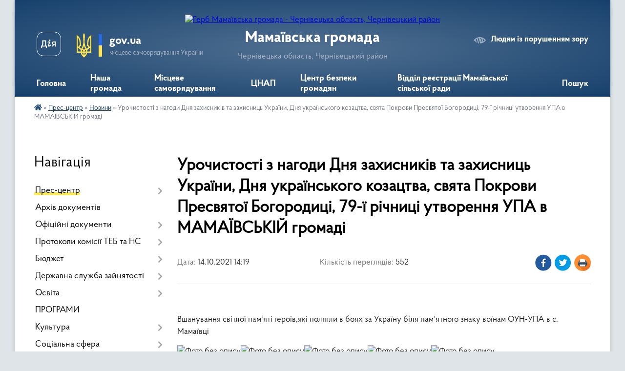

--- FILE ---
content_type: text/html; charset=UTF-8
request_url: https://mamaivska-gromada.gov.ua/news/1634548945/
body_size: 18247
content:
<!DOCTYPE html>
<html lang="uk">
<head>
	<!--[if IE]><meta http-equiv="X-UA-Compatible" content="IE=edge"><![endif]-->
	<meta charset="utf-8">
	<meta name="viewport" content="width=device-width, initial-scale=1">
	<!--[if IE]><script>
		document.createElement('header');
		document.createElement('nav');
		document.createElement('main');
		document.createElement('section');
		document.createElement('article');
		document.createElement('aside');
		document.createElement('footer');
		document.createElement('figure');
		document.createElement('figcaption');
	</script><![endif]-->
	<title>Урочистості з нагоди Дня захисників та захисниць України, Дня українського козацтва, свята Покрови Пресвятої Богородиці, 79-ї річниці утворення УПА в МАМАЇВСЬКІЙ громаді | Мамаївська громада Чернівецька область, Чернівецький район</title>
	<meta name="description" content=" . . Вшанування світлої пам&amp;lsquo;яті героїв,які полягли в боях за Україну біля пам&amp;lsquo;ятного знаку воїнам ОУН-УПА в с. Мамаївці. . ">
	<meta name="keywords" content="Урочистості, з, нагоди, Дня, захисників, та, захисниць, України,, Дня, українського, козацтва,, свята, Покрови, Пресвятої, Богородиці,, 79-ї, річниці, утворення, УПА, в, МАМАЇВСЬКІЙ, громаді, |, Мамаївська, громада, Чернівецька, область,, Чернівецький, район">

	
		<meta property="og:image" content="https://rada.info/upload/users_files/04417518/612505519fb4d38435003350bbc5f719.jpg">
	<meta property="og:image:width" content="1600">
	<meta property="og:image:height" content="1066">
			<meta property="og:title" content="Урочистості з нагоди Дня захисників та захисниць України, Дня українського козацтва, свята Покрови Пресвятої Богородиці, 79-ї річниці утворення УПА в МАМАЇВСЬКІЙ громаді">
			<meta property="og:description" content="&amp;nbsp;">
			<meta property="og:type" content="article">
	<meta property="og:url" content="https://mamaivska-gromada.gov.ua/news/1634548945/">
		
		<link rel="apple-touch-icon" sizes="57x57" href="https://gromada.org.ua/apple-icon-57x57.png">
	<link rel="apple-touch-icon" sizes="60x60" href="https://gromada.org.ua/apple-icon-60x60.png">
	<link rel="apple-touch-icon" sizes="72x72" href="https://gromada.org.ua/apple-icon-72x72.png">
	<link rel="apple-touch-icon" sizes="76x76" href="https://gromada.org.ua/apple-icon-76x76.png">
	<link rel="apple-touch-icon" sizes="114x114" href="https://gromada.org.ua/apple-icon-114x114.png">
	<link rel="apple-touch-icon" sizes="120x120" href="https://gromada.org.ua/apple-icon-120x120.png">
	<link rel="apple-touch-icon" sizes="144x144" href="https://gromada.org.ua/apple-icon-144x144.png">
	<link rel="apple-touch-icon" sizes="152x152" href="https://gromada.org.ua/apple-icon-152x152.png">
	<link rel="apple-touch-icon" sizes="180x180" href="https://gromada.org.ua/apple-icon-180x180.png">
	<link rel="icon" type="image/png" sizes="192x192"  href="https://gromada.org.ua/android-icon-192x192.png">
	<link rel="icon" type="image/png" sizes="32x32" href="https://gromada.org.ua/favicon-32x32.png">
	<link rel="icon" type="image/png" sizes="96x96" href="https://gromada.org.ua/favicon-96x96.png">
	<link rel="icon" type="image/png" sizes="16x16" href="https://gromada.org.ua/favicon-16x16.png">
	<link rel="manifest" href="https://gromada.org.ua/manifest.json">
	<meta name="msapplication-TileColor" content="#ffffff">
	<meta name="msapplication-TileImage" content="https://gromada.org.ua/ms-icon-144x144.png">
	<meta name="theme-color" content="#ffffff">
	
	
		<meta name="robots" content="">
	
    <link rel="preload" href="https://cdnjs.cloudflare.com/ajax/libs/font-awesome/5.9.0/css/all.min.css" as="style">
	<link rel="stylesheet" href="https://cdnjs.cloudflare.com/ajax/libs/font-awesome/5.9.0/css/all.min.css" integrity="sha512-q3eWabyZPc1XTCmF+8/LuE1ozpg5xxn7iO89yfSOd5/oKvyqLngoNGsx8jq92Y8eXJ/IRxQbEC+FGSYxtk2oiw==" crossorigin="anonymous" referrerpolicy="no-referrer" />

    <link rel="preload" href="//gromada.org.ua/themes/km2/css/styles_vip.css?v=3.34" as="style">
	<link rel="stylesheet" href="//gromada.org.ua/themes/km2/css/styles_vip.css?v=3.34">
	<link rel="stylesheet" href="//gromada.org.ua/themes/km2/css/17297/theme_vip.css?v=1769266760">
	
		<!--[if lt IE 9]>
	<script src="https://oss.maxcdn.com/html5shiv/3.7.2/html5shiv.min.js"></script>
	<script src="https://oss.maxcdn.com/respond/1.4.2/respond.min.js"></script>
	<![endif]-->
	<!--[if gte IE 9]>
	<style type="text/css">
		.gradient { filter: none; }
	</style>
	<![endif]-->

</head>
<body class="">

	<a href="#top_menu" class="skip-link link" aria-label="Перейти до головного меню (Alt+1)" accesskey="1">Перейти до головного меню (Alt+1)</a>
	<a href="#left_menu" class="skip-link link" aria-label="Перейти до бічного меню (Alt+2)" accesskey="2">Перейти до бічного меню (Alt+2)</a>
    <a href="#main_content" class="skip-link link" aria-label="Перейти до головного вмісту (Alt+3)" accesskey="3">Перейти до текстового вмісту (Alt+3)</a>




	
	<div class="wrap">
		
		<header>
			<div class="header_wrap">
				<div class="logo">
					<a href="https://mamaivska-gromada.gov.ua/" id="logo" class="form_2">
						<img src="https://rada.info/upload/users_files/04417518/gerb/5264991694686904487_121-без-фону.png" alt="Герб Мамаївська громада - Чернівецька область, Чернівецький район">
					</a>
				</div>
				<div class="title">
					<div class="slogan_1">Мамаївська громада</div>
					<div class="slogan_2">Чернівецька область, Чернівецький район</div>
				</div>
				<div class="gov_ua_block">
					<a class="diia" href="https://diia.gov.ua/" target="_blank" rel="nofollow" title="Державні послуги онлайн"><img src="//gromada.org.ua/themes/km2/img/diia.png" alt="Логотип Diia"></a>
					<img src="//gromada.org.ua/themes/km2/img/gerb.svg" class="gerb" alt="Герб України">
					<span class="devider"></span>
					<div class="title">
						<b>gov.ua</b>
						<span>місцеве самоврядування України</span>
					</div>
				</div>
								<div class="alt_link">
					<a href="#" rel="nofollow" title="Режим високої контастності" onclick="return set_special('d662229f0dc71b5dada29b74eb6dcb9ac652d8b2');">Людям із порушенням зору</a>
				</div>
								
				<section class="top_nav">
					<nav class="main_menu" id="top_menu">
						<ul>
														<li class="">
								<a href="https://mamaivska-gromada.gov.ua/main/"><span>Головна</span></a>
																							</li>
														<li class=" has-sub">
								<a href="https://mamaivska-gromada.gov.ua/nasha-gromada-23-27-20-16-05-2021/"><span>Наша громада</span></a>
																<button onclick="return show_next_level(this);" aria-label="Показати підменю"></button>
																								<ul>
																		<li>
										<a href="https://mamaivska-gromada.gov.ua/istorichna-dovidka-naselenih-punktiv-23-27-50-16-05-2021/">Історична довідка населених пунктів</a>
																													</li>
																		<li>
										<a href="https://mamaivska-gromada.gov.ua/structure/">Картка громади</a>
																													</li>
																		<li>
										<a href="https://mamaivska-gromada.gov.ua/simvolika-23-28-17-16-05-2021/">Символіка</a>
																													</li>
																		<li>
										<a href="https://mamaivska-gromada.gov.ua/statut-gromadi-23-29-52-16-05-2021/">Статут громади</a>
																													</li>
																		<li>
										<a href="https://mamaivska-gromada.gov.ua/pasport-gromadi-23-30-16-16-05-2021/">Паспорт громади</a>
																													</li>
																		<li class="has-sub">
										<a href="https://mamaivska-gromada.gov.ua/rozvitok-mamaivskoi-teritorialnoigromadi-23-30-33-16-05-2021/">Розвиток Мамаївської територіальної громади</a>
																				<button onclick="return show_next_level(this);" aria-label="Показати підменю"></button>
																														<ul>
																						<li>
												<a href="https://mamaivska-gromada.gov.ua/investicijna-diyalnist-23-31-01-16-05-2021/">Інвестиційна діяльність</a>
											</li>
																						<li>
												<a href="https://mamaivska-gromada.gov.ua/investicijnij-pasport-23-31-16-16-05-2021/">Інвестиційний паспорт</a>
											</li>
																						<li>
												<a href="https://mamaivska-gromada.gov.ua/plan-socialnoekonomichnogo-rozvitku-teritorialnoi-gromadi-23-31-29-16-05-2021/">План соціально-економічного розвитку територіальної громади</a>
											</li>
																																</ul>
																			</li>
																		<li>
										<a href="https://mamaivska-gromada.gov.ua/dorozhnya-karta-23-31-48-16-05-2021/">Дорожня карта</a>
																													</li>
																		<li class="has-sub">
										<a href="https://mamaivska-gromada.gov.ua/turistichna-gromada-14-00-59-06-10-2021/">Туристична громада</a>
																				<button onclick="return show_next_level(this);" aria-label="Показати підменю"></button>
																														<ul>
																						<li>
												<a href="https://mamaivska-gromada.gov.ua/varto-vidvidati-14-01-47-06-10-2021/">Варто відвідати</a>
											</li>
																						<li>
												<a href="https://mamaivska-gromada.gov.ua/kalendar-festivaliv-14-02-07-06-10-2021/">Календар фестивалів</a>
											</li>
																																</ul>
																			</li>
																										</ul>
															</li>
														<li class=" has-sub">
								<a href="https://mamaivska-gromada.gov.ua/misceve-samovryaduvannya-23-33-47-16-05-2021/"><span>Місцеве самоврядування</span></a>
																<button onclick="return show_next_level(this);" aria-label="Показати підменю"></button>
																								<ul>
																		<li class="has-sub">
										<a href="https://mamaivska-gromada.gov.ua/kerivnij-sklad-gromadi-23-34-12-16-05-2021/">Керівний склад громади</a>
																				<button onclick="return show_next_level(this);" aria-label="Показати підменю"></button>
																														<ul>
																						<li>
												<a href="https://mamaivska-gromada.gov.ua/silskij-golova-23-34-28-16-05-2021/">Сільський голова</a>
											</li>
																						<li>
												<a href="https://mamaivska-gromada.gov.ua/zastupniki-silskogo-golovi-23-34-59-16-05-2021/">Заступники сільського голови</a>
											</li>
																						<li>
												<a href="https://mamaivska-gromada.gov.ua/starosti-okrugiv-23-15-10-20-05-2021/">Старости округів</a>
											</li>
																																</ul>
																			</li>
																		<li class="has-sub">
										<a href="https://mamaivska-gromada.gov.ua/deputatskij-korpus-23-35-18-16-05-2021/">Депутатський корпус</a>
																				<button onclick="return show_next_level(this);" aria-label="Показати підменю"></button>
																														<ul>
																						<li>
												<a href="https://mamaivska-gromada.gov.ua/spisok-deputativ-mamaivskoi-silskoi-radi-23-35-34-16-05-2021/">Список депутатів Мамаївської сільської ради</a>
											</li>
																						<li>
												<a href="https://mamaivska-gromada.gov.ua/sklad-postijnih-komisij-23-35-47-16-05-2021/">Склад постійних комісій</a>
											</li>
																						<li>
												<a href="https://mamaivska-gromada.gov.ua/deputati-cherniveckoi-oblasnoi-radi-16-56-50-11-06-2021/">Депутати Чернівецької обласної ради</a>
											</li>
																																</ul>
																			</li>
																		<li>
										<a href="https://mamaivska-gromada.gov.ua/vikonavchij-komitet-23-36-01-16-05-2021/">Виконавчий комітет</a>
																													</li>
																		<li class="has-sub">
										<a href="https://mamaivska-gromada.gov.ua/strukturni-pidrozdili-silskoi-radi-23-36-14-16-05-2021/">Структурні підрозділи сільської ради</a>
																				<button onclick="return show_next_level(this);" aria-label="Показати підменю"></button>
																														<ul>
																						<li>
												<a href="https://mamaivska-gromada.gov.ua/zagalnij-viddil-23-36-28-16-05-2021/">Загальний відділ</a>
											</li>
																						<li>
												<a href="https://mamaivska-gromada.gov.ua/viddil-organizacijnokadrovoi-roboti-23-36-59-16-05-2021/">Відділ організаційно-кадрової роботи</a>
											</li>
																						<li>
												<a href="https://mamaivska-gromada.gov.ua/viddil-z-pitan-socialnogo-zahistu-naselennya-23-37-53-16-05-2021/">Відділ з питань соціального захисту населення</a>
											</li>
																						<li>
												<a href="https://mamaivska-gromada.gov.ua/viddil-osviti-kulturi-molodi-ta-sportu-23-39-36-16-05-2021/">Відділ освіти, культури, молоді та спорту</a>
											</li>
																						<li>
												<a href="https://mamaivska-gromada.gov.ua/viddil-komunalnoi-vlasnosti-zhitlovokomunalnogo-gospodartsva-ta-zemelnih-pitan-23-39-57-16-05-2021/">Відділ комунальної власності, житлово-комунального господартсва та земельних питань</a>
											</li>
																						<li>
												<a href="https://mamaivska-gromada.gov.ua/sektor-zhitlovokomunalnogo-gospodarstva-vlasnosti-ta-infrastrukturi-15-47-20-20-07-2021/">Сектор житлово-комунального господарства, власності та інфраструктури</a>
											</li>
																						<li>
												<a href="https://mamaivska-gromada.gov.ua/sektor-zemelnih-ta-ekologichnih-pitan-23-40-50-16-05-2021/">Сектор земельних та екологічних питань</a>
											</li>
																						<li>
												<a href="https://mamaivska-gromada.gov.ua/sektor-mistobuduvannya-ta-arhitekturi-23-41-14-16-05-2021/">Сектор містобудування та архітектури</a>
											</li>
																						<li>
												<a href="https://mamaivska-gromada.gov.ua/viddil-buhgalterskogo-obliku-ta-zvitnosti-23-43-01-16-05-2021/">Відділ бухгалтерського обліку та звітності</a>
											</li>
																						<li>
												<a href="https://mamaivska-gromada.gov.ua/finansovij-viddil-23-43-18-16-05-2021/">Фінансовий відділ</a>
											</li>
																						<li>
												<a href="https://mamaivska-gromada.gov.ua/sektor-civilnogo-zahistu-mobilizacijnoi-ta-oboronnoi-roboti-23-43-39-16-05-2021/">Сектор цивільного захисту, мобілізаційної та оборонної роботи</a>
											</li>
																						<li>
												<a href="https://mamaivska-gromada.gov.ua/viddil-investicij-ta-cifrovoi-transformacii-23-44-11-16-05-2021/">Відділ інвестицій та цифрової трансформації</a>
											</li>
																						<li>
												<a href="https://mamaivska-gromada.gov.ua/juridichnij-viddil-23-44-29-16-05-2021/">Юридичний відділ</a>
											</li>
																																</ul>
																			</li>
																										</ul>
															</li>
														<li class=" has-sub">
								<a href="https://mamaivska-gromada.gov.ua/cnap-23-57-40-16-05-2021/"><span>ЦНАП</span></a>
																<button onclick="return show_next_level(this);" aria-label="Показати підменю"></button>
																								<ul>
																		<li>
										<a href="https://mamaivska-gromada.gov.ua/struktura-23-58-03-16-05-2021/">Структура</a>
																													</li>
																		<li>
										<a href="https://mamaivska-gromada.gov.ua/perelik-adminstrativnih-poslug-23-58-15-16-05-2021/">Перелік адміністративних послуг</a>
																													</li>
																		<li>
										<a href="https://mamaivska-gromada.gov.ua/grafik-roboti-23-58-28-16-05-2021/">Графік роботи</a>
																													</li>
																		<li class="has-sub">
										<a href="https://mamaivska-gromada.gov.ua/pasportnij-stil-10-06-57-27-09-2021/">Паспортний сервіс</a>
																				<button onclick="return show_next_level(this);" aria-label="Показати підменю"></button>
																														<ul>
																						<li>
												<a href="https://mamaivska-gromada.gov.ua/zmina-zvichajnogo-pasportu-na-id-kartku-10-47-02-18-10-2021/">Зміна звичайного паспорту на ІД картку</a>
											</li>
																						<li>
												<a href="https://mamaivska-gromada.gov.ua/pershij-pasport-v-14-10-46-13-20-10-2021/">Перший паспорт в 14 років</a>
											</li>
																						<li>
												<a href="https://mamaivska-gromada.gov.ua/vidacha-pasporta-gromadyanina-ukraini-dlya-viizdu-za-kordon-11-39-53-20-10-2021/">Видача паспорта громадянина України для виїзду за кордон</a>
											</li>
																																</ul>
																			</li>
																										</ul>
															</li>
														<li class=" has-sub">
								<a href="https://mamaivska-gromada.gov.ua/centr-bezpeki-gromadyan-23-59-01-16-05-2021/"><span>Центр безпеки громадян</span></a>
																<button onclick="return show_next_level(this);" aria-label="Показати підменю"></button>
																								<ul>
																		<li>
										<a href="https://mamaivska-gromada.gov.ua/nacionalna-policiya-23-59-42-16-05-2021/">Поліцейські офіцери громади</a>
																													</li>
																		<li>
										<a href="https://mamaivska-gromada.gov.ua/pozhezhnoryatuvalna-komanda-23-59-55-16-05-2021/">Пожежно-рятувальна команда</a>
																													</li>
																		<li>
										<a href="https://mamaivska-gromada.gov.ua/medichna-sluzhba-00-00-08-17-05-2021/">Медична служба</a>
																													</li>
																										</ul>
															</li>
														<li class="">
								<a href="https://mamaivska-gromada.gov.ua/viddil-reestracii-mamaivskoi-silskoi-radi-12-34-00-01-05-2025/"><span>Відділ реєстрації Мамаївської сільської ради</span></a>
																							</li>
																				</ul>
					</nav>
					&nbsp;
					<button class="menu-button" id="open-button"><i class="fas fa-bars"></i> Меню сайту</button>
					<a href="https://mamaivska-gromada.gov.ua/search/" rel="nofollow" class="search_button">Пошук</a>
				</section>
				
			</div>
		</header>
				
		<section class="bread_crumbs">
		<div xmlns:v="http://rdf.data-vocabulary.org/#"><a href="https://mamaivska-gromada.gov.ua/" title="Головна сторінка"><i class="fas fa-home"></i></a> &raquo; <a href="https://mamaivska-gromada.gov.ua/prescentr-00-04-41-17-05-2021/">Прес-центр</a> &raquo; <a href="https://mamaivska-gromada.gov.ua/news/" aria-current="page">Новини</a>  &raquo; <span>Урочистості з нагоди Дня захисників та захисниць України, Дня українського козацтва, свята Покрови Пресвятої Богородиці, 79-ї річниці утворення УПА в МАМАЇВСЬКІЙ громаді</span></div>
	</section>
	
	<section class="center_block">
		<div class="row">
			<div class="grid-25 fr">
				<aside>
				
									
										<div class="sidebar_title">Навігація</div>
										
					<nav class="sidebar_menu" id="left_menu">
						<ul>
														<li class="active has-sub">
								<a href="https://mamaivska-gromada.gov.ua/prescentr-00-04-41-17-05-2021/"><span>Прес-центр</span></a>
																<button onclick="return show_next_level(this);" aria-label="Показати підменю"></button>
																								<ul>
																		<li class="active">
										<a href="https://mamaivska-gromada.gov.ua/news/"><span>Новини</span></a>
																													</li>
																		<li class="">
										<a href="https://mamaivska-gromada.gov.ua/ogoloshennya-00-06-03-17-05-2021/"><span>Оголошення</span></a>
																													</li>
																										</ul>
															</li>
														<li class="">
								<a href="https://mamaivska-gromada.gov.ua/docs/"><span>Архів документів</span></a>
																							</li>
														<li class=" has-sub">
								<a href="https://mamaivska-gromada.gov.ua/oficijni-dokumenti-11-40-44-06-10-2021/"><span>Офіційні документи</span></a>
																<button onclick="return show_next_level(this);" aria-label="Показати підменю"></button>
																								<ul>
																		<li class=" has-sub">
										<a href="https://mamaivska-gromada.gov.ua/reglament-radi-11-42-28-06-10-2021/"><span>Регламент ради</span></a>
																				<button onclick="return show_next_level(this);" aria-label="Показати підменю"></button>
																														<ul>
																						<li><a href="https://mamaivska-gromada.gov.ua/reglament-mamaivskoi-silskoi-radi-viii-sklikannya-14-58-31-06-10-2021/"><span>Регламент Мамаївської сільської ради VIII скликання</span></a></li>
																																</ul>
																			</li>
																		<li class=" has-sub">
										<a href="https://mamaivska-gromada.gov.ua/poryadok-dennij-11-43-18-06-10-2021/"><span>Порядок денний</span></a>
																				<button onclick="return show_next_level(this);" aria-label="Показати підменю"></button>
																														<ul>
																						<li><a href="https://mamaivska-gromada.gov.ua/zasidannya-sesij-viii-sklikannya-12-08-32-19-10-2021/"><span>Засідання сесій VIII скликання</span></a></li>
																						<li><a href="https://mamaivska-gromada.gov.ua/zasidannya-vikonavchogo-komitetu-12-09-09-19-10-2021/"><span>Порядок денний засідання виконавчого комітету</span></a></li>
																						<li><a href="https://mamaivska-gromada.gov.ua/poryadok-dennij-zasidannya-postijnih-komisij-16-35-19-22-10-2024/"><span>Порядок денний засідання постійних комісій</span></a></li>
																																</ul>
																			</li>
																		<li class=" has-sub">
										<a href="https://mamaivska-gromada.gov.ua/publichni-zakupivli-11-44-36-06-10-2021/"><span>Публічні закупівлі</span></a>
																				<button onclick="return show_next_level(this);" aria-label="Показати підменю"></button>
																														<ul>
																						<li><a href="https://mamaivska-gromada.gov.ua/2023-rik-09-13-55-17-02-2023/"><span>2023 рік</span></a></li>
																						<li><a href="https://mamaivska-gromada.gov.ua/2024-17-01-45-14-06-2024/"><span>2024 рік</span></a></li>
																						<li><a href="https://mamaivska-gromada.gov.ua/2025-10-12-37-14-02-2025/"><span>2025 рік</span></a></li>
																																</ul>
																			</li>
																		<li class="">
										<a href="https://mamaivska-gromada.gov.ua/regulyatorna-diyalnist-11-45-08-06-10-2021/"><span>Регуляторна діяльність</span></a>
																													</li>
																		<li class="">
										<a href="https://mamaivska-gromada.gov.ua/antikorupcijna-diyalnist-11-45-34-06-10-2021/"><span>Антикорупційна діяльність</span></a>
																													</li>
																										</ul>
															</li>
														<li class=" has-sub">
								<a href="https://mamaivska-gromada.gov.ua/protokoli-komisii-teb-12-16-06-20-05-2021/"><span>Протоколи комісії ТЕБ та НС</span></a>
																<button onclick="return show_next_level(this);" aria-label="Показати підменю"></button>
																								<ul>
																		<li class="">
										<a href="https://mamaivska-gromada.gov.ua/2021-rik-12-27-11-24-01-2022/"><span>2021 рік</span></a>
																													</li>
																		<li class="">
										<a href="https://mamaivska-gromada.gov.ua/2022-rik-12-28-00-24-01-2022/"><span>2022 рік</span></a>
																													</li>
																		<li class="">
										<a href="https://mamaivska-gromada.gov.ua/2023-rik-17-06-49-04-04-2023/"><span>2023 рік</span></a>
																													</li>
																		<li class="">
										<a href="https://mamaivska-gromada.gov.ua/2024-rik-16-31-44-22-02-2024/"><span>2024 рік</span></a>
																													</li>
																		<li class="">
										<a href="https://mamaivska-gromada.gov.ua/2025-rik-20-39-52-19-03-2025/"><span>2025 рік</span></a>
																													</li>
																										</ul>
															</li>
														<li class=" has-sub">
								<a href="https://mamaivska-gromada.gov.ua/bjudzhet-10-35-49-18-11-2021/"><span>Бюджет</span></a>
																<button onclick="return show_next_level(this);" aria-label="Показати підменю"></button>
																								<ul>
																		<li class=" has-sub">
										<a href="https://mamaivska-gromada.gov.ua/rishennya-pro-zatverdzhennya-bjudzhetu-11-56-37-23-11-2021/"><span>Рішення про затвердження бюджету</span></a>
																				<button onclick="return show_next_level(this);" aria-label="Показати підменю"></button>
																														<ul>
																						<li><a href="https://mamaivska-gromada.gov.ua/2022-rik-09-35-38-22-12-2021/"><span>2022 рік</span></a></li>
																						<li><a href="https://mamaivska-gromada.gov.ua/2021-rik-12-02-29-23-11-2021/"><span>2021 рік</span></a></li>
																						<li><a href="https://mamaivska-gromada.gov.ua/2023-22-24-09-28-12-2022/"><span>2023 рік</span></a></li>
																						<li><a href="https://mamaivska-gromada.gov.ua/2024-rik-11-50-16-26-12-2023/"><span>2024 рік</span></a></li>
																						<li><a href="https://mamaivska-gromada.gov.ua/2025-rik-09-40-25-11-04-2025/"><span>2025 рік</span></a></li>
																																</ul>
																			</li>
																		<li class=" has-sub">
										<a href="https://mamaivska-gromada.gov.ua/bjudzhetni-zapiti-11-57-05-23-11-2021/"><span>Бюджетні запити</span></a>
																				<button onclick="return show_next_level(this);" aria-label="Показати підменю"></button>
																														<ul>
																						<li><a href="https://mamaivska-gromada.gov.ua/2021-rik-12-12-02-24-11-2021/"><span>2021 рік</span></a></li>
																						<li><a href="https://mamaivska-gromada.gov.ua/2022-rik-11-02-48-08-11-2022/"><span>2022 рік</span></a></li>
																						<li><a href="https://mamaivska-gromada.gov.ua/2023-10-43-24-26-04-2023/"><span>2023 рік</span></a></li>
																						<li><a href="https://mamaivska-gromada.gov.ua/2024-rik-12-01-53-26-12-2023/"><span>2024 рік</span></a></li>
																						<li><a href="https://mamaivska-gromada.gov.ua/2025-rik-16-44-10-10-04-2025/"><span>2025 рік</span></a></li>
																																</ul>
																			</li>
																		<li class=" has-sub">
										<a href="https://mamaivska-gromada.gov.ua/pasporti-bjudzhetnih-program-10-38-37-18-11-2021/"><span>Паспорти бюджетних програм</span></a>
																				<button onclick="return show_next_level(this);" aria-label="Показати підменю"></button>
																														<ul>
																						<li><a href="https://mamaivska-gromada.gov.ua/2021-rik-12-24-32-23-11-2021/"><span>2021 рік</span></a></li>
																						<li><a href="https://mamaivska-gromada.gov.ua/2022-r-10-45-02-08-11-2022/"><span>2022 рік</span></a></li>
																						<li><a href="https://mamaivska-gromada.gov.ua/2023-rik-11-48-11-21-04-2023/"><span>2023 рік</span></a></li>
																						<li><a href="https://mamaivska-gromada.gov.ua/2024-09-47-54-13-02-2024/"><span>2024 рік</span></a></li>
																						<li><a href="https://mamaivska-gromada.gov.ua/2025-rik-16-46-40-10-04-2025/"><span>2025 рік</span></a></li>
																																</ul>
																			</li>
																		<li class=" has-sub">
										<a href="https://mamaivska-gromada.gov.ua/zvit-pro-vikonannya-pasportiv-bjudzhetnih-program-11-58-10-23-11-2021/"><span>Звіт про виконання паспортів бюджетних програм</span></a>
																				<button onclick="return show_next_level(this);" aria-label="Показати підменю"></button>
																														<ul>
																						<li><a href="https://mamaivska-gromada.gov.ua/2021-15-42-41-25-04-2022/"><span>2021</span></a></li>
																						<li><a href="https://mamaivska-gromada.gov.ua/2022-rik-10-43-02-21-04-2023/"><span>2022</span></a></li>
																						<li><a href="https://mamaivska-gromada.gov.ua/2023-09-40-59-13-02-2024/"><span>2023</span></a></li>
																						<li><a href="https://mamaivska-gromada.gov.ua/2024-rik-17-13-01-10-04-2025/"><span>2024</span></a></li>
																																</ul>
																			</li>
																		<li class=" has-sub">
										<a href="https://mamaivska-gromada.gov.ua/finansovi-zviti-11-58-42-23-11-2021/"><span>Фінансові звіти</span></a>
																				<button onclick="return show_next_level(this);" aria-label="Показати підменю"></button>
																														<ul>
																						<li><a href="https://mamaivska-gromada.gov.ua/2022-15-00-40-21-04-2023/"><span>2022</span></a></li>
																						<li><a href="https://mamaivska-gromada.gov.ua/2021-12-57-17-21-04-2023/"><span>2021</span></a></li>
																						<li><a href="https://mamaivska-gromada.gov.ua/2023-09-52-10-13-02-2024/"><span>2023</span></a></li>
																						<li><a href="https://mamaivska-gromada.gov.ua/2025-rik-16-59-29-10-04-2025/"><span>2024</span></a></li>
																																</ul>
																			</li>
																		<li class=" has-sub">
										<a href="https://mamaivska-gromada.gov.ua/prognoz-bjudzhetu-11-59-09-23-11-2021/"><span>Прогноз бюджету</span></a>
																				<button onclick="return show_next_level(this);" aria-label="Показати підменю"></button>
																														<ul>
																						<li><a href="https://mamaivska-gromada.gov.ua/2021-rik-09-17-20-24-11-2021/"><span>2022-2024 р</span></a></li>
																						<li><a href="https://mamaivska-gromada.gov.ua/20252027-09-29-41-11-04-2025/"><span>2025-2027 р</span></a></li>
																						<li><a href="https://mamaivska-gromada.gov.ua/20262028-r-15-02-49-07-01-2026/"><span>2026-2028 р.</span></a></li>
																																</ul>
																			</li>
																		<li class="">
										<a href="https://mamaivska-gromada.gov.ua/miscevi-podatki-i-zbori-10-38-58-18-11-2021/"><span>Місцеві податки і збори</span></a>
																													</li>
																										</ul>
															</li>
														<li class=" has-sub">
								<a href="https://mamaivska-gromada.gov.ua/derzhavna-sluzhba-zajnyatosti-22-40-43-02-10-2024/"><span>Державна служба зайнятості</span></a>
																<button onclick="return show_next_level(this);" aria-label="Показати підменю"></button>
																								<ul>
																		<li class="">
										<a href="https://mamaivska-gromada.gov.ua/edine-vikno-22-43-26-02-10-2024/"><span>«Єдине вікно»</span></a>
																													</li>
																										</ul>
															</li>
														<li class=" has-sub">
								<a href="https://mamaivska-gromada.gov.ua/osvita-23-27-05-20-05-2021/"><span>Освіта</span></a>
																<button onclick="return show_next_level(this);" aria-label="Показати підменю"></button>
																								<ul>
																		<li class="">
										<a href="https://mamaivska-gromada.gov.ua/kz-mamaivskij-centr-profesijnogo-rozvitku-pedagogichnih-pracivnikiv-13-15-47-22-05-2021/"><span>КЗ "Мамаївський центр професійного розвитку педагогічних працівників"</span></a>
																													</li>
																		<li class=" has-sub">
										<a href="https://mamaivska-gromada.gov.ua/zakladi-osviti-13-16-06-22-05-2021/"><span>Заклади освіти</span></a>
																				<button onclick="return show_next_level(this);" aria-label="Показати підменю"></button>
																														<ul>
																						<li><a href="https://mamaivska-gromada.gov.ua/bilyanska-shkola-sad-13-16-39-22-05-2021/"><span>Білянський ЗДО</span></a></li>
																						<li><a href="https://mamaivska-gromada.gov.ua/glinickij-zzso-iii-stupeniv-13-17-29-22-05-2021/"><span>Глиницький ЗЗСО І-ІІ ступенів</span></a></li>
																						<li><a href="https://mamaivska-gromada.gov.ua/glinickij-zdo-13-18-34-22-05-2021/"><span>Глиницький ЗДО</span></a></li>
																						<li><a href="https://mamaivska-gromada.gov.ua/drachineckij-opornij-zzso-iiii-stupeniv-13-18-58-22-05-2021/"><span>Драчинецький опорний ЗЗСО І-ІІІ ступенів</span></a></li>
																						<li><a href="https://mamaivska-gromada.gov.ua/drachineckij-zdo-13-19-23-22-05-2021/"><span>Драчинецький ЗДО</span></a></li>
																						<li><a href="https://mamaivska-gromada.gov.ua/duboveckij-zzso-iii-stupeniv-13-19-47-22-05-2021/"><span>Дубівецький ЗЗСО І-ІІ ступенів</span></a></li>
																						<li><a href="https://mamaivska-gromada.gov.ua/duboveckij-zdo-13-20-18-22-05-2021/"><span>Дубівецький ЗДО</span></a></li>
																						<li><a href="https://mamaivska-gromada.gov.ua/luzhanskij-opornij-zzso-iiii-stupeniv-13-21-26-22-05-2021/"><span>Лужанський опорний ЗЗСО І-ІІІ ступенів</span></a></li>
																						<li><a href="https://mamaivska-gromada.gov.ua/luzhanskij-zdo-13-22-11-22-05-2021/"><span>Лужанський ЗДО</span></a></li>
																						<li><a href="https://mamaivska-gromada.gov.ua/mamaivskij-zzso-iiii-stupeniv-13-23-18-22-05-2021/"><span>Мамаївський ЗЗСО І-ІІІ ступенів</span></a></li>
																						<li><a href="https://mamaivska-gromada.gov.ua/mamaivskij-nvk-13-23-40-22-05-2021/"><span>Мамаївський НВК</span></a></li>
																						<li><a href="https://mamaivska-gromada.gov.ua/mamaivskij-zdo-13-24-14-22-05-2021/"><span>Мамаївський ЗДО</span></a></li>
																						<li><a href="https://mamaivska-gromada.gov.ua/novodrachineckij-zzso-filiya-13-24-55-22-05-2021/"><span>Новодрачинецький ЗЗСО ФІЛІЯ</span></a></li>
																						<li><a href="https://mamaivska-gromada.gov.ua/revnyanskij-zzso-filiya-13-25-14-22-05-2021/"><span>Ревнянський ЗЗСО ФІЛІЯ</span></a></li>
																						<li><a href="https://mamaivska-gromada.gov.ua/strileckokutskij-opornij-zzso-iiii-stupeniv-13-25-41-22-05-2021/"><span>Стрілецькокутський опорний ЗЗСО І-ІІІ ступенів</span></a></li>
																						<li><a href="https://mamaivska-gromada.gov.ua/strileckokutskij-zdo-13-25-58-22-05-2021/"><span>Стрілецькокутський ЗДО</span></a></li>
																																</ul>
																			</li>
																		<li class=" has-sub">
										<a href="https://mamaivska-gromada.gov.ua/prozorist-ta-informacijna-vidkritist-zakladiv-osviti-12-49-40-28-10-2021/"><span>Прозорість та інформаційна відкритість закладів освіти</span></a>
																				<button onclick="return show_next_level(this);" aria-label="Показати підменю"></button>
																														<ul>
																						<li><a href="https://mamaivska-gromada.gov.ua/luzhanskij-zdo-13-01-05-28-10-2021/"><span>Лужанський ЗДО</span></a></li>
																						<li><a href="https://mamaivska-gromada.gov.ua/dubiveckij-zdo-14-43-48-28-10-2021/"><span>Дубівецький ЗДО</span></a></li>
																						<li><a href="https://mamaivska-gromada.gov.ua/bilyanskij-zdo-16-42-04-03-11-2021/"><span>Білянський ЗДО</span></a></li>
																						<li><a href="https://mamaivska-gromada.gov.ua/mamaivskij-zdo-10-04-14-29-10-2021/"><span>Мамаївський ЗДО</span></a></li>
																						<li><a href="https://mamaivska-gromada.gov.ua/glinickij-zdo-12-11-59-12-01-2022/"><span>Глиницький ЗДО</span></a></li>
																						<li><a href="https://mamaivska-gromada.gov.ua/drachineckij-zdo-12-20-11-12-01-2022/"><span>Драчинецький ЗДО</span></a></li>
																						<li><a href="https://mamaivska-gromada.gov.ua/strileckokutskij-zdo-12-47-29-12-01-2022/"><span>Стрілецькокутський ЗДО</span></a></li>
																																</ul>
																			</li>
																		<li class="">
										<a href="https://mamaivska-gromada.gov.ua/gromadske-obgovorennya-09-06-45-23-11-2021/"><span>Громадське обговорення</span></a>
																													</li>
																										</ul>
															</li>
														<li class="">
								<a href="https://mamaivska-gromada.gov.ua/programi-17-17-27-27-01-2025/"><span>ПРОГРАМИ</span></a>
																							</li>
														<li class=" has-sub">
								<a href="https://mamaivska-gromada.gov.ua/kultura-13-12-07-22-05-2021/"><span>Культура</span></a>
																<button onclick="return show_next_level(this);" aria-label="Показати підменю"></button>
																								<ul>
																		<li class=" has-sub">
										<a href="https://mamaivska-gromada.gov.ua/kz-centr-kulturi-ta-dozvillya-13-14-25-22-05-2021/"><span>КЗ "Центр культури та дозвілля"</span></a>
																				<button onclick="return show_next_level(this);" aria-label="Показати підменю"></button>
																														<ul>
																						<li><a href="https://mamaivska-gromada.gov.ua/filial-kz-centra-kulturi-ta-dozvillya-v-s-glinicya-09-08-41-14-06-2021/"><span>Філіал КЗ "Центр культури та дозвілля" в с. Глиниця</span></a></li>
																						<li><a href="https://mamaivska-gromada.gov.ua/filial-kz-centr-kulturi-ta-dozvillya-v-s-drachinci-09-11-44-14-06-2021/"><span>Філіал КЗ "Центр культури та дозвілля" в с. Драчинці</span></a></li>
																						<li><a href="https://mamaivska-gromada.gov.ua/filial-kz-centr-kulturi-ta-dozvillya-v-s-dubivci-09-12-26-14-06-2021/"><span>Філіал КЗ "Центр культури та дозвілля" в с. Дубівці</span></a></li>
																						<li><a href="https://mamaivska-gromada.gov.ua/filial-kz-centr-kulturi-ta-dozvillya-v-s-luzhani-09-13-12-14-06-2021/"><span>Філіал КЗ "Центр культури та дозвілля" в смт. Лужани</span></a></li>
																						<li><a href="https://mamaivska-gromada.gov.ua/filial-kz-centra-kulturi-ta-dozvillya-v-s-bila-09-00-13-14-06-2021/"><span>Філіал КЗ "Центр культури та дозвілля" в с. Біла</span></a></li>
																						<li><a href="https://mamaivska-gromada.gov.ua/filial-kz-centr-kulturi-ta-dozvillya-v-s-strileckij-kut-09-07-27-14-06-2021/"><span>Філіал КЗ "Центр культури та дозвілля" в с. Стрілецький Кут</span></a></li>
																																</ul>
																			</li>
																		<li class="">
										<a href="https://mamaivska-gromada.gov.ua/kz-mamaivska-dityacha-hudozhnya-shkola-13-14-54-22-05-2021/"><span>КЗ "Мамаївська дитяча художня школа"</span></a>
																													</li>
																		<li class="">
										<a href="https://mamaivska-gromada.gov.ua/kz-mamaivska-muzichna-shkola-im-dmitra-gnatjuka-13-15-06-22-05-2021/"><span>КЗ "Мамаївська музична школа ім. Дмитра Гнатюка"</span></a>
																													</li>
																										</ul>
															</li>
														<li class=" has-sub">
								<a href="https://mamaivska-gromada.gov.ua/socialnij-zahist-15-10-08-03-01-2023/"><span>Соціальна сфера</span></a>
																<button onclick="return show_next_level(this);" aria-label="Показати підменю"></button>
																								<ul>
																		<li class="">
										<a href="https://mamaivska-gromada.gov.ua/viddil-z-pitan-socialnogo-zahistu-naselennya-15-10-46-03-01-2023/"><span>Відділ з питань соціального захисту населення</span></a>
																													</li>
																		<li class="">
										<a href="https://mamaivska-gromada.gov.ua/sluzhba-u-spravah-ditej-23-45-05-16-05-2021/"><span>Служба у справах дітей</span></a>
																													</li>
																		<li class=" has-sub">
										<a href="https://mamaivska-gromada.gov.ua/centr-nadannya-socialnih-poslug-15-11-45-03-01-2023/"><span>Центр надання соціальних послуг</span></a>
																				<button onclick="return show_next_level(this);" aria-label="Показати підменю"></button>
																														<ul>
																						<li><a href="https://mamaivska-gromada.gov.ua/doglyad-vdoma-15-38-26-29-03-2023/"><span>Інформаційна картка соціальної послуги "Догляд вдома"</span></a></li>
																						<li><a href="https://mamaivska-gromada.gov.ua/informacijna-kartka-socialnoi-poslugi-konsultuvannya-10-14-35-03-04-2024/"><span>Інформаційна картка соціальної послуги "Консультування"</span></a></li>
																						<li><a href="https://mamaivska-gromada.gov.ua/informacijna-kartka-socialnoi-poslugi-informuvannya-10-15-31-03-04-2024/"><span>Інформаційна картка соціальної послуги "Інформування"</span></a></li>
																						<li><a href="https://mamaivska-gromada.gov.ua/informacijna-kartka-socialnoi-poslugi-ekstrenekrizove-vtruchannya-10-16-20-03-04-2024/"><span>Інформаційна картка соціальної послуги "Екстрене(кризове) втручання"</span></a></li>
																						<li><a href="https://mamaivska-gromada.gov.ua/informacijna-kartka-socialnoi-poslugi-socialna-adaptaciya-10-17-42-03-04-2024/"><span>Інформаційна картка соціальної послуги " Соціальна адаптація"</span></a></li>
																						<li><a href="https://mamaivska-gromada.gov.ua/informacijna-kartka-socialnoi-poslugi-–-socialnij-suprovid-simej-u-yakih-vihovujutsya-ditisiroti-ta-diti-pozbavleni-batkivskogo-pikluvanny-10-18-18-03-04-2024/"><span>ІНФОРМАЦІЙНА КАРТКА соціальної послуги – «Соціальний супровід сімей, у яких виховуються діти-сироти та діти, позбавлені батьківського піклування»</span></a></li>
																						<li><a href="https://mamaivska-gromada.gov.ua/informacijna-kartka-socialnoi-poslugi-predstavnictvo-interesiv-10-18-58-03-04-2024/"><span>Інформаційна картка соціальної послуги "Представництво інтересів"</span></a></li>
																						<li><a href="https://mamaivska-gromada.gov.ua/informacijna-kartka-socialnoi-poslugi-poserednictvo-10-21-56-03-04-2024/"><span>Інформаційна картка соціальної послуги "Посередництво"</span></a></li>
																						<li><a href="https://mamaivska-gromada.gov.ua/informacijna-kartka-socialnoi-poslugi-socialna-profilaktika-10-22-36-03-04-2024/"><span>Інформаційна картка соціальної послуги "Соціальна профілактика"</span></a></li>
																						<li><a href="https://mamaivska-gromada.gov.ua/informacijna-kartka-socialnoi-poslugi-socialna-integraciya-ta-reintegraciya-10-23-38-03-04-2024/"><span>Інформаційна картка соціальної послуги "Соціальна інтеграція та реінтеграція"</span></a></li>
																						<li><a href="https://mamaivska-gromada.gov.ua/informacijna-kartka-socialnoi-poslugi-socialnij-suprovid-16-08-30-29-03-2023/"><span>Інформаційна картка соціальної послуги - соціальний супровід</span></a></li>
																																</ul>
																			</li>
																		<li class="">
										<a href="https://mamaivska-gromada.gov.ua/socialnij-pasport-12-01-02-11-12-2025/"><span>Соціальний паспорт</span></a>
																													</li>
																		<li class=" has-sub">
										<a href="https://mamaivska-gromada.gov.ua/zapobigannya-ta-protidiya-domashnomu-nasilstvu-14-37-10-06-09-2021/"><span>Запобігання та протидія домашньому насильству</span></a>
																				<button onclick="return show_next_level(this);" aria-label="Показати підменю"></button>
																														<ul>
																						<li><a href="https://mamaivska-gromada.gov.ua/protidiya-domashnogo-nasilstva-07-20-18-14-04-2025/"><span>Протидія домашнього насильства</span></a></li>
																						<li><a href="https://mamaivska-gromada.gov.ua/informaciya-pro-personalno-vidpovidalnih-osib-za-protidiju-domashnomu-nasilstvu-14-44-08-06-09-2021/"><span>ІНФОРМАЦІЯ про персонально - відповідальних осіб за протидію домашньому насильству</span></a></li>
																						<li><a href="https://mamaivska-gromada.gov.ua/informaciya-pro-kerivnikiv-ta-kontakti-mobilnih-brigad-socialnopsihologichnoi-dopomogi-postrazhdalim-vid-domashnogo-nasilstva-14-47-50-06-09-2021/"><span>ІНФОРМАЦІЯ про керівників та контакти мобільних бригад соціально-психологічної допомоги постраждалим від домашнього насильства</span></a></li>
																						<li><a href="https://mamaivska-gromada.gov.ua/informaciya-pro-centri-socialno-psihologichnoi-dopomogi-14-57-04-06-09-2021/"><span>ІНФОРМАЦІЯ про центри соціально-психологічної допомоги</span></a></li>
																																</ul>
																			</li>
																										</ul>
															</li>
														<li class=" has-sub">
								<a href="https://mamaivska-gromada.gov.ua/ku-ckroi-dopomoga-zhittju-14-24-26-27-01-2025/"><span>КУ ЦКРОІ «Допомога життю»</span></a>
																<button onclick="return show_next_level(this);" aria-label="Показати підменю"></button>
																								<ul>
																		<li class="">
										<a href="https://mamaivska-gromada.gov.ua/pro-nas-14-30-16-27-01-2025/"><span>ПРО НАС</span></a>
																													</li>
																		<li class="">
										<a href="https://mamaivska-gromada.gov.ua/specialisti-14-31-08-27-01-2025/"><span>СПЕЦІАЛІСТИ</span></a>
																													</li>
																		<li class=" has-sub">
										<a href="https://mamaivska-gromada.gov.ua/vidi-reabilitacii-14-31-50-27-01-2025/"><span>ВИДИ РЕАБІЛІТАЦІЇ</span></a>
																				<button onclick="return show_next_level(this);" aria-label="Показати підменю"></button>
																														<ul>
																						<li><a href="https://mamaivska-gromada.gov.ua/psihologopedagogichna-reabilitaciya-18-21-36-20-03-2025/"><span>Психолого-педагогічна реабілітація</span></a></li>
																						<li><a href="https://mamaivska-gromada.gov.ua/fizichna-reabilitaciya-18-22-08-20-03-2025/"><span>Фізична реабілітація</span></a></li>
																						<li><a href="https://mamaivska-gromada.gov.ua/socialna-reabilitaciya-18-22-54-20-03-2025/"><span>Соціальна реабілітація</span></a></li>
																						<li><a href="https://mamaivska-gromada.gov.ua/dennij-doglyad-dlya-ditej-z-invalidnistju-18-23-41-20-03-2025/"><span>Денний догляд для дітей з інвалідністю</span></a></li>
																																</ul>
																			</li>
																		<li class="">
										<a href="https://mamaivska-gromada.gov.ua/dlya-batkiv-14-32-44-27-01-2025/"><span>ДЛЯ БАТЬКІВ</span></a>
																													</li>
																		<li class="">
										<a href="https://mamaivska-gromada.gov.ua/partneri-14-33-21-27-01-2025/"><span>ПАРТНЕРИ</span></a>
																													</li>
																		<li class="">
										<a href="https://mamaivska-gromada.gov.ua/kontakti-14-33-51-27-01-2025/"><span>КОНТАКТИ</span></a>
																													</li>
																		<li class="">
										<a href="https://mamaivska-gromada.gov.ua/komunalna-ustanova-centr-kompleksnoi-reabilitacii-dlya-osib-z-invalidnistju-dopomoga-zhittju-mamaivskoi-silskoi-radi-14-57-09-22-03-2023/"><span>НОВИНИ</span></a>
																													</li>
																										</ul>
															</li>
														<li class="">
								<a href="https://mamaivska-gromada.gov.ua/fizichna-kultura-i-sport-00-57-29-18-01-2024/"><span>Фізична культура і спорт</span></a>
																							</li>
														<li class="">
								<a href="https://mamaivska-gromada.gov.ua/plan-miscevogo-ekonomichnogo-rozvitku-mer-15-35-23-04-01-2024/"><span>План  місцевого  економічного розвитку (МЕР)</span></a>
																							</li>
														<li class=" has-sub">
								<a href="https://mamaivska-gromada.gov.ua/arhitektura-23-15-33-20-05-2021/"><span>Архітектура</span></a>
																<button onclick="return show_next_level(this);" aria-label="Показати підменю"></button>
																								<ul>
																		<li class="">
										<a href="https://mamaivska-gromada.gov.ua/generalni-plani-23-16-01-20-05-2021/"><span>Генеральні плани</span></a>
																													</li>
																		<li class="">
										<a href="https://mamaivska-gromada.gov.ua/istorikoarhitekturnij-opornij-plan-23-17-30-20-05-2021/"><span>Історико-архітектурний опорний план</span></a>
																													</li>
																		<li class=" has-sub">
										<a href="https://mamaivska-gromada.gov.ua/reestr-nakaziv-pro-prisvoennya-adres-obektam-budivnictva-ta-obektam-neruhomogo-majna-14-22-12-11-02-2022/"><span>Реєстр наказів про присвоєння,зміна адрес об'єктам будівництва та об'єктам нерухомого майна</span></a>
																				<button onclick="return show_next_level(this);" aria-label="Показати підменю"></button>
																														<ul>
																						<li><a href="https://mamaivska-gromada.gov.ua/2023-rik-11-17-28-23-03-2023/"><span>2023 рік</span></a></li>
																						<li><a href="https://mamaivska-gromada.gov.ua/2022-rik-14-22-58-11-02-2022/"><span>2022 рік</span></a></li>
																																</ul>
																			</li>
																		<li class=" has-sub">
										<a href="https://mamaivska-gromada.gov.ua/detalni-plani-teritorii-10-27-20-02-11-2022/"><span>Детальні плани території</span></a>
																				<button onclick="return show_next_level(this);" aria-label="Показати підменю"></button>
																														<ul>
																						<li><a href="https://mamaivska-gromada.gov.ua/2024-15-37-36-26-03-2024/"><span>2024</span></a></li>
																																</ul>
																			</li>
																										</ul>
															</li>
														<li class=" has-sub">
								<a href="https://mamaivska-gromada.gov.ua/gromadske-obgovorennya-23-23-04-20-05-2021/"><span>Громадське обговорення</span></a>
																<button onclick="return show_next_level(this);" aria-label="Показати підменю"></button>
																								<ul>
																		<li class="">
										<a href="https://mamaivska-gromada.gov.ua/ocinka-vplivu-na-dovkillya-16-54-05-07-08-2024/"><span>Оцінка впливу на довкілля</span></a>
																													</li>
																		<li class=" has-sub">
										<a href="https://mamaivska-gromada.gov.ua/ogoloshennya-17-07-45-20-07-2021/"><span>Оголошення</span></a>
																				<button onclick="return show_next_level(this);" aria-label="Показати підменю"></button>
																														<ul>
																						<li><a href="https://mamaivska-gromada.gov.ua/ocinka-vplivu-na-dovkillya-08-07-46-11-08-2024/"><span>Оцінка впливу на довкілля</span></a></li>
																						<li><a href="https://mamaivska-gromada.gov.ua/povidomlennya-pro-opriljudnennya-proektu-dokumenta-derzhavnogo-planuvannya-ta-zvitu-pro-strategichnu-ekologichnu-ocinku-17-13-11-20-07-2021/"><span>Повідомлення про оприлюднення проекту документа державного планування та звіту про стратегічну екологічну оцінку</span></a></li>
																																</ul>
																			</li>
																		<li class="">
										<a href="https://mamaivska-gromada.gov.ua/proekt-rishennya-23-23-56-20-05-2021/"><span>Проект рішення</span></a>
																													</li>
																										</ul>
															</li>
														<li class="">
								<a href="https://mamaivska-gromada.gov.ua/zakladi-ohoroni-zdorovya-23-47-00-16-05-2021/"><span>Заклади охорони здоров'я</span></a>
																							</li>
														<li class=" has-sub">
								<a href="https://mamaivska-gromada.gov.ua/komunalni-pidpriemstva-23-45-37-16-05-2021/"><span>Комунальні підприємства</span></a>
																<button onclick="return show_next_level(this);" aria-label="Показати підменю"></button>
																								<ul>
																		<li class="">
										<a href="https://mamaivska-gromada.gov.ua/kp-blagoustrij-23-45-53-16-05-2021/"><span>КП "Благоустрій"</span></a>
																													</li>
																		<li class="">
										<a href="https://mamaivska-gromada.gov.ua/kp-dobrobutmamaj-23-46-31-16-05-2021/"><span>КП "Добробут-Мамай"</span></a>
																													</li>
																										</ul>
															</li>
														<li class=" has-sub">
								<a href="https://mamaivska-gromada.gov.ua/blagoustrij-teritorii-15-46-15-19-09-2022/"><span>Благоустрій території</span></a>
																<button onclick="return show_next_level(this);" aria-label="Показати підменю"></button>
																								<ul>
																		<li class="">
										<a href="https://mamaivska-gromada.gov.ua/viddil-zhkg-mamaivskoi-silskoi-radi-07-17-31-21-03-2025/"><span>Відділ ЖКГ  Мамаївської сільської ради</span></a>
																													</li>
																										</ul>
															</li>
														<li class=" has-sub">
								<a href="https://mamaivska-gromada.gov.ua/pidtrimka-vijskovosluzhbovciv-22-16-14-02-11-2023/"><span>Підтримка військовослужбовців</span></a>
																<button onclick="return show_next_level(this);" aria-label="Показати підменю"></button>
																								<ul>
																		<li class="">
										<a href="https://mamaivska-gromada.gov.ua/dopomoga-vijskovim-ta-ih-rodinam-22-36-04-02-11-2023/"><span>Допомога військовим та їх родинам</span></a>
																													</li>
																		<li class="">
										<a href="https://mamaivska-gromada.gov.ua/nashi-geroi-22-37-16-02-11-2023/"><span>Наші Герої</span></a>
																													</li>
																		<li class="">
										<a href="https://mamaivska-gromada.gov.ua/nagorodi-22-48-03-02-11-2023/"><span>Нагороди</span></a>
																													</li>
																		<li class="">
										<a href="https://mamaivska-gromada.gov.ua/aleya-slavi-voni-z-nami-23-15-54-02-11-2023/"><span>Алея  слави «Вони з нами»</span></a>
																													</li>
																										</ul>
															</li>
														<li class=" has-sub">
								<a href="https://mamaivska-gromada.gov.ua/grafik-prijomu-gromadyan-00-07-02-17-05-2021/"><span>Графік прийому громадян</span></a>
																<button onclick="return show_next_level(this);" aria-label="Показати підменю"></button>
																								<ul>
																		<li class="">
										<a href="https://mamaivska-gromada.gov.ua/grafik-osobistogo-prijomu-gromadyan-u-mamaivskij-silskij-radi-07-53-32-02-06-2025/"><span>Графік особистого прийому громадян у Мамаївській сільській раді</span></a>
																													</li>
																		<li class="">
										<a href="https://mamaivska-gromada.gov.ua/grafik-prijomu-gromadyan-kerivnictvom-cherniveckoi-oblasnoi-vijskovoi-administracii-10-47-24-21-12-2022/"><span>Графік особистого прийому громадян керівництвом Чернівецької обласної військової адміністрації</span></a>
																													</li>
																		<li class="">
										<a href="https://mamaivska-gromada.gov.ua/grafik-osobistogo-prijomu-gromadyan-kerivnictvom-cherniveckoi-rajonnoi-vijskovoi-administracii-10-49-02-21-12-2022/"><span>Графік особистого прийому громадян керівництвом Чернівецької районної військової адміністрації</span></a>
																													</li>
																										</ul>
															</li>
														<li class="">
								<a href="https://mamaivska-gromada.gov.ua/zrazki-zayav-12-10-58-07-02-2022/"><span>ЗРАЗКИ ЗАЯВ</span></a>
																							</li>
														<li class="">
								<a href="https://mamaivska-gromada.gov.ua/vakansii-00-07-29-17-05-2021/"><span>Вакансії</span></a>
																							</li>
														<li class=" has-sub">
								<a href="https://mamaivska-gromada.gov.ua/oficijni-dokumenti-11-54-08-08-06-2021/"><span>Доступ до публічної інформації</span></a>
																<button onclick="return show_next_level(this);" aria-label="Показати підменю"></button>
																								<ul>
																		<li class="">
										<a href="https://mamaivska-gromada.gov.ua/plan-roboti-na-2024-rik-15-18-07-25-01-2024/"><span>ПЛАН  РОБОТИ  СІЛЬСЬКОЇ  РАДИ  ТА  ЇЇ  ВИКОНАВЧОГО КОМІТЕТУ  НА  2024 РІК</span></a>
																													</li>
																		<li class=" has-sub">
										<a href="https://mamaivska-gromada.gov.ua/dostup-do-publichnoi-informacii-11-55-05-08-06-2021/"><span>Доступ до публічної інформації</span></a>
																				<button onclick="return show_next_level(this);" aria-label="Показати підменю"></button>
																														<ul>
																						<li><a href="https://mamaivska-gromada.gov.ua/informaciya-pro-poryadok-podannya-zapitiv-na-informaciju-do-mamaivskoi-silskoi-radi-14-49-14-08-10-2024/"><span>Інформація про порядок подання запитів на інформацію до Мамаївської сільської ради</span></a></li>
																						<li><a href="https://mamaivska-gromada.gov.ua/forma-zapitu-14-56-56-08-10-2024/"><span>Форма запиту</span></a></li>
																						<li><a href="https://mamaivska-gromada.gov.ua/zvitnist-15-02-04-08-10-2024/"><span>Звітність</span></a></li>
																						<li><a href="https://mamaivska-gromada.gov.ua/reglamentujuchi-dokumenti-15-15-51-08-10-2024/"><span>Регламентуючі документи</span></a></li>
																						<li><a href="https://mamaivska-gromada.gov.ua/vidshkoduvannya-faktichnih-vitrat-na-kopijuvannya-ta-druk-15-23-44-08-10-2024/"><span>Відшкодування фактичних витрат на копіювання та друк</span></a></li>
																						<li><a href="https://mamaivska-gromada.gov.ua/telefon-garyachoi-linii-15-31-19-08-10-2024/"><span>Телефон гарячої лінії</span></a></li>
																																</ul>
																			</li>
																										</ul>
															</li>
														<li class=" has-sub">
								<a href="https://mamaivska-gromada.gov.ua/pensijnij-fond-informue-10-38-43-25-03-2022/"><span>Пенсійний фонд інформує</span></a>
																<button onclick="return show_next_level(this);" aria-label="Показати підменю"></button>
																								<ul>
																		<li class="">
										<a href="https://mamaivska-gromada.gov.ua/pensijni-novini-10-40-19-25-03-2022/"><span>Пенсійні новини</span></a>
																													</li>
																		<li class="">
										<a href="https://mamaivska-gromada.gov.ua/uroki-pensijnoi-gramotnosti-10-40-47-25-03-2022/"><span>Уроки пенсійної грамотності</span></a>
																													</li>
																		<li class="">
										<a href="https://mamaivska-gromada.gov.ua/pensijna-konsultaciya-10-41-32-25-03-2022/"><span>Пенсійна консультація</span></a>
																													</li>
																		<li class="">
										<a href="https://mamaivska-gromada.gov.ua/elektronni-servisi-10-41-55-25-03-2022/"><span>Електронні сервіси</span></a>
																													</li>
																		<li class=" has-sub">
										<a href="https://mamaivska-gromada.gov.ua/pensijnij-vseobuch-11-16-09-21-11-2022/"><span>Пенсійний всеобуч</span></a>
																				<button onclick="return show_next_level(this);" aria-label="Показати підменю"></button>
																														<ul>
																						<li><a href="https://mamaivska-gromada.gov.ua/№-13-listopad-11-16-50-21-11-2022/"><span>Вісник № 13</span></a></li>
																																</ul>
																			</li>
																										</ul>
															</li>
														<li class=" has-sub">
								<a href="https://mamaivska-gromada.gov.ua/reestr-teritorialnih-ugod-ta-kolektivnih-dogovoriv-15-22-30-12-09-2022/"><span>Реєстр територіальних угод та колективних договорів</span></a>
																<button onclick="return show_next_level(this);" aria-label="Показати підменю"></button>
																								<ul>
																		<li class="">
										<a href="https://mamaivska-gromada.gov.ua/fop-gluhanjuk-tb-10-26-20-10-01-2025/"><span>ФОП ГЛУХАНЮК Т.Б.</span></a>
																													</li>
																		<li class="">
										<a href="https://mamaivska-gromada.gov.ua/fizichna-osoba-pidpriemec-taschuk-bogdan-15-02-30-30-12-2024/"><span>Фізична особа - підприємець ТАЩУК Богдан</span></a>
																													</li>
																		<li class="">
										<a href="https://mamaivska-gromada.gov.ua/fizichna-osoba-pidpriemec-gochu-olga-15-05-58-30-12-2024/"><span>Фізична особа - підприємець ГОЧУ Ольга</span></a>
																													</li>
																		<li class=" has-sub">
										<a href="https://mamaivska-gromada.gov.ua/kp-blagoustrij-17-06-33-12-09-2022/"><span>КП "Благоустрій"</span></a>
																				<button onclick="return show_next_level(this);" aria-label="Показати підменю"></button>
																														<ul>
																						<li><a href="https://mamaivska-gromada.gov.ua/zmini-17-42-48-23-12-2022/"><span>Зміни</span></a></li>
																																</ul>
																			</li>
																		<li class="">
										<a href="https://mamaivska-gromada.gov.ua/tov-doler-bukovina-17-07-47-12-09-2022/"><span>ТОВ "Дьолер Буковина"</span></a>
																													</li>
																		<li class="">
										<a href="https://mamaivska-gromada.gov.ua/tov-luzhanskij-spirtovij-zavod-17-08-25-12-09-2022/"><span>ТОВ "Лужанський спиртовий завод"</span></a>
																													</li>
																		<li class="">
										<a href="https://mamaivska-gromada.gov.ua/fizichna-osobapidpriemec-keca-vitalij-ivanovich-16-23-36-14-09-2022/"><span>Фізична особа-підприємець Кеца Віталій Іванович</span></a>
																													</li>
																		<li class="">
										<a href="https://mamaivska-gromada.gov.ua/reestr-teritorialnih-ugod-ta-kolektivnih-dogovoriv-15-46-33-08-12-2023/"><span>Фізична особа підприємець Никифорюк Володимир Васильович</span></a>
																													</li>
																										</ul>
															</li>
														<li class="">
								<a href="https://mamaivska-gromada.gov.ua/bezoplatna-pravova-dopomoga-10-07-59-26-01-2023/"><span>Безоплатна правова допомога</span></a>
																							</li>
														<li class="">
								<a href="https://mamaivska-gromada.gov.ua/rekomendacii-schodo-pershih-dij-naselennya-u-nadzvichajnih-situaciyah-10-43-09-30-03-2022/"><span>Рекомендації щодо перших дій населення у надзвичайних ситуаціях</span></a>
																							</li>
														<li class="">
								<a href="https://mamaivska-gromada.gov.ua/gid-z-derzhavnih-poslug-12-58-46-03-02-2022/"><span>ГІД з державних послуг</span></a>
																							</li>
														<li class=" has-sub">
								<a href="https://mamaivska-gromada.gov.ua/zvitnist-mamaivskogo-silskogo-golovi-12-00-13-01-02-2022/"><span>Звітність Мамаївського сільського голови</span></a>
																<button onclick="return show_next_level(this);" aria-label="Показати підменю"></button>
																								<ul>
																		<li class=" has-sub">
										<a href="https://mamaivska-gromada.gov.ua/zvit-mamaivskogo-silskogo-golovi-za-2021-rik-12-03-23-01-02-2022/"><span>ЗВІТ МАМАЇВСЬКОГО СІЛЬСЬКОГО ГОЛОВИ ЗА 2021 РІК</span></a>
																				<button onclick="return show_next_level(this);" aria-label="Показати підменю"></button>
																														<ul>
																						<li><a href="https://mamaivska-gromada.gov.ua/zvit-mamaivskogo-silskogo-golovi-za-2023-rik-16-51-50-16-01-2024/"><span>ЗВІТ МАМАЇВСЬКОГО СІЛЬСЬКОГО ГОЛОВИ ЗА 2023 РІК</span></a></li>
																																</ul>
																			</li>
																										</ul>
															</li>
														<li class="">
								<a href="https://mamaivska-gromada.gov.ua/feedback/"><span>Контакти</span></a>
																							</li>
													</ul>
						
												
					</nav>

											<div class="sidebar_title">Публічні закупівлі</div>	
<div class="petition_block">

		<p><a href="https://mamaivska-gromada.gov.ua/prozorro/" title="Публічні закупівлі Прозорро"><img src="//gromada.org.ua/themes/km2/img/prozorro_logo.png?v=2025" alt="Prozorro"></a></p>
	
		<p><a href="https://mamaivska-gromada.gov.ua/openbudget/" title="Відкритий бюджет"><img src="//gromada.org.ua/themes/km2/img/openbudget_logo.png?v=2025" alt="OpenBudget"></a></p>
	
		<p><a href="https://mamaivska-gromada.gov.ua/plans/" title="План державних закупівель"><img src="//gromada.org.ua/themes/km2/img/plans_logo.png?v=2025" alt="План державних закупівель"></a></p>
	
</div>									
											<div class="sidebar_title">Особистий кабінет користувача</div>

<div class="petition_block">

		<div class="alert alert-warning">
		Ви не авторизовані. Для того, щоб мати змогу створювати або підтримувати петиції<br>
		<a href="#auth_petition" class="open-popup add_petition btn btn-yellow btn-small btn-block" style="margin-top: 10px;"><i class="fa fa-user"></i> авторизуйтесь</a>
	</div>
		
			<h2 style="margin: 30px 0;">Система петицій</h2>
		
					<div class="none_petition">Немає петицій, за які можна голосувати</div>
						
		
	
</div>
					
					
					
											<div class="sidebar_title">Звернення до посадовця</div>

<div class="appeals_block">

	
				
				<p class="center appeal_cabinet"><a href="#auth_person" class="alert-link open-popup"><i class="fas fa-unlock-alt"></i> Кабінет посадової особи</a></p>
			
	
</div>					
										<div id="banner_block">

						<p style="text-align: center;"><span style="font-size:24px;"><span style="color:#f39c12;">Ми у соціальних мережах</span></span></p>

<p style="text-align: center;"><a rel="nofollow" href="https://www.instagram.com/mamayivskaotg/" target="_blank"><img alt="Фото без опису" src="https://rada.info/upload/users_files/04417518/96410bb137f30bcf8ca3dc7cca0bcab1.png" style="width: 50px; height: 50px;" /></a>&nbsp;<a rel="nofollow" href="https://www.facebook.com/Mamayivskaotg/" target="_blank"><img alt="Фото без опису" src="https://rada.info/upload/users_files/04417518/cc1cca639d2da27772d06c5f5eca30af.png" style="width: 50px; height: 50px;" /></a>&nbsp;<a rel="nofollow" href="https://www.youtube.com/channel/UCL1ENTNGMNE_jGqhG2kYBeA" target="_blank"><img alt="Фото без опису" src="https://rada.info/upload/users_files/04417518/b989d8cd3d18d75e58ce2328cb9c2057.png" style="width: 50px; height: 50px;" /></a></p>

<p style="text-align: center;"><a rel="nofollow" href="https://sites.google.com/view/programa-vidnovidim-ukr"><img alt="Фото без опису" src="https://rada.info/upload/users_files/04417518/9bb75fdd4c38c49a21fec279e97ecd83.jpg" style="width: 450px; height: 236px;" /></a>&nbsp;<a rel="nofollow" href="https://eefund.org.ua/sites/default/files/VidnovyDim_A5.pdf"><strong><span style="font-size:18px;"><span style="font-family:Times New Roman,Times,serif;">ПРО ПРОГРАМУ</span></span></strong></a></p>

<p style="text-align: center;"><a rel="nofollow" href="https://energodim.org/"><strong><span style="font-size:18px;"><span style="font-family:Times New Roman,Times,serif;">Програма &laquo;ВідновиДІМ&raquo;: </span></span></strong><strong><span style="font-size:18px;"><span style="font-family:Times New Roman,Times,serif;">допомога у відбудові пошкоджених будівель</span></span></strong></a></p>

<p style="text-align: center;">&nbsp;</p>

<p><a rel="nofollow" href="https://www.gp.gov.ua/"><img alt="Фото без опису" src="https://rada.info/upload/users_files/04417518/8c238aec0fa0bdcb3bbddfb64f5d2c96.png" style="width: 225px; height: 225px;" /></a></p>

<p><a rel="nofollow" href="https://thedigital.gov.ua"><img alt="Фото без опису" src="https://rada.info/upload/users_files/04417518/08bd45d82529be093dbf74f305279334.png" style="width: 200px; height: 200px;" /></a></p>

<p><a rel="nofollow" href="https://auc.org.ua"><img alt="Фото без опису" src="https://rada.info/upload/users_files/04417518/1a54e09e805d54e33f88177d8e2b3d1c.jpg" style="height: 200px; width: 966px;" /></a></p>

<p><a rel="nofollow" href="https://www.kmu.gov.ua/"><img alt="Фото без опису" src="https://rada.info/upload/users_files/04417518/e18b3885c115aa2423ecbb4115111eff.png" style="width: 224px; height: 117px;" /></a><a rel="nofollow" href="https://www.rada.gov.ua/"><img alt="Фото без опису" src="https://rada.info/upload/users_files/04417518/f7e82efbbf9bad180491b9442ef5bc21.png" style="width: 200px; height: 98px;" /></a><a rel="nofollow" href="https://tax.gov.ua/"><img alt="Фото без опису" src="https://rada.info/upload/users_files/04417518/e04fb8704300ffbf32fa31b19815a9e7.jpg" style="width: 200px; height: 160px;" /></a><a rel="nofollow" href="https://mon.gov.ua/ua"><img alt="Фото без опису" src="https://rada.info/upload/users_files/04417518/a2075b90a19b280561fe79cfd900d82e.jpg" style="width: 200px; height: 107px;" /></a><a rel="nofollow" href="https://sqe.gov.ua/index.php/uk-ua/"><img alt="Фото без опису" src="https://rada.info/upload/users_files/04417518/18ac00709e84f78905a21aba8c4eea71.png" style="width: 160px; height: 160px;" /></a><a rel="nofollow" href="https://moz.gov.ua/"><img alt="Фото без опису" src="https://rada.info/upload/users_files/04417518/fa58df69969bac0570bbf32cf663f61e.png" style="width: 160px; height: 160px;" /></a><a rel="nofollow" href="https://minjust.gov.ua"><img alt="Фото без опису" src="https://rada.info/upload/users_files/04417518/74c36112668e08d9d77b089444bc1e2f.jpg" style="width: 160px; height: 160px;" /></a></p>

<hr />
<p style="text-align: center;"><a rel="nofollow" href="https://docs.google.com/forms/d/e/1FAIpQLScsEaYUyhsPdcu890xPERUuN0-iIcYl6mQi959g84kJBGAEAw/viewform"><img alt="Фото без опису"  src="https://rada.info/upload/users_files/04417518/daaeefb2add08ac0b4feb47c5d5658a7.jpg" style="width: 200px; height: 113px;" /></a></p>

<hr />
<p><a rel="nofollow" href="https://bukoda.gov.ua/"><img alt="Фото без опису" src="https://rada.info/upload/users_files/04417518/74edfb4864df12f6af493a4918230c29.jpg" style="width: 224px; height: 113px;" /></a><a rel="nofollow" href="http://oblosvita.com/"><img alt="Фото без опису" src="https://rada.info/upload/users_files/04417518/52fec9764ece2e7a496712fd1ad41a0b.jpg" style="width: 224px; height: 70px;" /></a><a rel="nofollow" href="http://www.cv.ukrstat.gov.ua"><img alt="Фото без опису" src="https://rada.info/upload/users_files/04417518/80955173cdef3bace1b2ce79dcbd2d85.png" style="width: 200px; height: 112px;" /><img alt="Фото без опису" src="https://rada.info/upload/users_files/04417518/483c3a5197e321d899d5f66b103fbe1f.jpg" style="width: 200px; height: 200px;" /></a></p>
						<div class="clearfix"></div>

						
						<div class="clearfix"></div>

					</div>
				
				</aside>
			</div>
			<div class="grid-75">

				<main id="main_content">

																		<h1>Урочистості з нагоди Дня захисників та захисниць України, Дня українського козацтва, свята Покрови Пресвятої Богородиці, 79-ї річниці утворення УПА в МАМАЇВСЬКІЙ громаді</h1>


<div class="row ">
	<div class="grid-30 one_news_date">
		Дата: <span>14.10.2021 14:19</span>
	</div>
	<div class="grid-30 one_news_count">
		Кількість переглядів: <span>552</span>
	</div>
		<div class="grid-30 one_news_socials">
		<button class="social_share" data-type="fb"><img src="//gromada.org.ua/themes/km2/img/share/fb.png" alt="Іконка Фейсбук"></button>
		<button class="social_share" data-type="tw"><img src="//gromada.org.ua/themes/km2/img/share/tw.png" alt="Іконка Твітер"></button>
		<button class="print_btn" onclick="window.print();"><img src="//gromada.org.ua/themes/km2/img/share/print.png" alt="Іконка принтера"></button>
	</div>
		<div class="clearfix"></div>
</div>

<hr>

<p>&nbsp;</p>

<p>Вшанування світлої пам&lsquo;яті героїв,які полягли в боях за Україну біля пам&lsquo;ятного знаку воїнам ОУН-УПА в с. Мамаївці</p>

<p><img alt="Фото без опису"  alt="" src="https://rada.info/upload/users_files/04417518/612505519fb4d38435003350bbc5f719.jpg" style="width: 1600px; height: 1066px;" /><img alt="Фото без опису"  alt="" src="https://rada.info/upload/users_files/04417518/6004ad530a4106e97186cbec4a4541ee.jpg" style="width: 1600px; height: 1600px;" /><img alt="Фото без опису"  alt="" src="https://rada.info/upload/users_files/04417518/e8c05a730b3026acc3deeb5e7ec169fa.jpg" style="width: 1600px; height: 1600px;" /><img alt="Фото без опису"  alt="" src="https://rada.info/upload/users_files/04417518/803ba1b35f83599704ce2e53d5796809.jpg" style="width: 1600px; height: 1066px;" /><img alt="Фото без опису"  alt="" src="https://rada.info/upload/users_files/04417518/009076ea14b84e787c88b94fe4d6c0f2.jpg" style="width: 1600px; height: 1066px;" /></p>
<div class="clearfix"></div>

<hr>



<p><a href="https://mamaivska-gromada.gov.ua/news/" class="btn btn-grey">&laquo; повернутися</a></p>											
				</main>
				
			</div>
			<div class="clearfix"></div>
		</div>
	</section>
	
	
	<footer>
		
		<div class="row">
			<div class="grid-40 socials">
				<p>
					<a href="https://gromada.org.ua/rss/17297/" rel="nofollow" target="_blank" title="RSS-стрічка новин"><i class="fas fa-rss"></i></a>
										<a href="https://mamaivska-gromada.gov.ua/feedback/#chat_bot" title="Наша громада в смартфоні"><i class="fas fa-robot"></i></a>
															<a href="https://www.instagram.com/mamayivskaotg/" rel="nofollow" target="_blank" title="Сторінка в Instagram"><i class="fab fa-instagram"></i></a>					<a href="https://www.facebook.com/Mamayivskaotg/" rel="nofollow" target="_blank" title="Сторінка у Фейсбук"><i class="fab fa-facebook-f"></i></a>					<a href="https://www.youtube.com/channel/UCL1ENTNGMNE_jGqhG2kYBeA" rel="nofollow" target="_blank" title="Канал Youtube"><i class="fab fa-youtube"></i></a>										<a href="https://mamaivska-gromada.gov.ua/sitemap/" title="Мапа сайту"><i class="fas fa-sitemap"></i></a>
				</p>
				<p class="copyright">Мамаївська громада - 2021-2026 &copy; Весь контент доступний за ліцензією <a href="https://creativecommons.org/licenses/by/4.0/deed.uk" target="_blank" rel="nofollow">Creative Commons Attribution 4.0 International License</a>, якщо не зазначено інше.</p>
			</div>
			<div class="grid-20 developers">
				<a href="https://vlada.ua/" rel="nofollow" target="_blank" title="Перейти на сайт платформи VladaUA"><img src="//gromada.org.ua/themes/km2/img/vlada_online.svg?v=ua" class="svg" alt="Логотип платформи VladaUA"></a><br>
				<span>офіційні сайти &laquo;під ключ&raquo;</span><br>
				для органів державної влади
			</div>
			<div class="grid-40 admin_auth_block">
								<p class="first"><a href="#" rel="nofollow" class="alt_link" onclick="return set_special('d662229f0dc71b5dada29b74eb6dcb9ac652d8b2');">Людям із порушенням зору</a></p>
				<p><a href="#auth_block" class="open-popup" title="Вхід в адмін-панель сайту"><i class="fa fa-lock"></i></a></p>
				<p class="sec"><a href="#auth_block" class="open-popup">Вхід для адміністратора</a></p>
				<div id="google_translate_element" style="text-align: left;width: 202px;float: right;margin-top: 13px;"></div>
							</div>
			<div class="clearfix"></div>
		</div>

	</footer>

	</div>

		
	



<a href="#" id="Go_Top"><i class="fas fa-angle-up"></i></a>
<a href="#" id="Go_Top2"><i class="fas fa-angle-up"></i></a>

<script type="text/javascript" src="//gromada.org.ua/themes/km2/js/jquery-3.6.0.min.js"></script>
<script type="text/javascript" src="//gromada.org.ua/themes/km2/js/jquery-migrate-3.3.2.min.js"></script>
<script type="text/javascript" src="//gromada.org.ua/themes/km2/js/flickity.pkgd.min.js"></script>
<script type="text/javascript" src="//gromada.org.ua/themes/km2/js/flickity-imagesloaded.js"></script>
<script type="text/javascript">
	$(document).ready(function(){
		$(".main-carousel .carousel-cell.not_first").css("display", "block");
	});
</script>
<script type="text/javascript" src="//gromada.org.ua/themes/km2/js/icheck.min.js"></script>
<script type="text/javascript" src="//gromada.org.ua/themes/km2/js/superfish.min.js?v=2"></script>



<script type="text/javascript" src="//gromada.org.ua/themes/km2/js/functions_unpack.js?v=5.17"></script>
<script type="text/javascript" src="//gromada.org.ua/themes/km2/js/hoverIntent.js"></script>
<script type="text/javascript" src="//gromada.org.ua/themes/km2/js/jquery.magnific-popup.min.js?v=1.1"></script>
<script type="text/javascript" src="//gromada.org.ua/themes/km2/js/jquery.mask.min.js"></script>


	


<script type="text/javascript" src="//translate.google.com/translate_a/element.js?cb=googleTranslateElementInit"></script>
<script type="text/javascript">
	function googleTranslateElementInit() {
		new google.translate.TranslateElement({
			pageLanguage: 'uk',
			includedLanguages: 'de,en,es,fr,pl,hu,bg,ro,da,lt',
			layout: google.translate.TranslateElement.InlineLayout.SIMPLE,
			gaTrack: true,
			gaId: 'UA-71656986-1'
		}, 'google_translate_element');
	}
</script>

<script>
  (function(i,s,o,g,r,a,m){i["GoogleAnalyticsObject"]=r;i[r]=i[r]||function(){
  (i[r].q=i[r].q||[]).push(arguments)},i[r].l=1*new Date();a=s.createElement(o),
  m=s.getElementsByTagName(o)[0];a.async=1;a.src=g;m.parentNode.insertBefore(a,m)
  })(window,document,"script","//www.google-analytics.com/analytics.js","ga");

  ga("create", "UA-71656986-1", "auto");
  ga("send", "pageview");

</script>

<script async
src="https://www.googletagmanager.com/gtag/js?id=UA-71656986-2"></script>
<script>
   window.dataLayer = window.dataLayer || [];
   function gtag(){dataLayer.push(arguments);}
   gtag("js", new Date());

   gtag("config", "UA-71656986-2");
</script>



<div style="display: none;">
								<div id="get_gromada_ban" class="dialog-popup s">

	<div class="logo"><img src="//gromada.org.ua/themes/km2/img/logo.svg" class="svg"></div>
    <h4>Код для вставки на сайт</h4>
	
    <div class="form-group">
        <img src="//gromada.org.ua/gromada_orgua_88x31.png">
    </div>
    <div class="form-group">
        <textarea id="informer_area" class="form-control"><a href="https://gromada.org.ua/" target="_blank"><img src="https://gromada.org.ua/gromada_orgua_88x31.png" alt="Gromada.org.ua - веб сайти діючих громад України" /></a></textarea>
    </div>
	
</div>			<div id="auth_block" class="dialog-popup s" role="dialog" aria-modal="true" aria-labelledby="auth_block_label">

	<div class="logo"><img src="//gromada.org.ua/themes/km2/img/logo.svg" class="svg"></div>
    <h4 id="auth_block_label">Вхід для адміністратора</h4>
    <form action="//gromada.org.ua/n/actions/" method="post">

		
        
        <div class="form-group">
            <label class="control-label" for="login">Логін: <span>*</span></label>
            <input type="text" class="form-control" name="login" id="login" value="" autocomplete="username" required>
        </div>
        <div class="form-group">
            <label class="control-label" for="password">Пароль: <span>*</span></label>
            <input type="password" class="form-control" name="password" id="password" value="" autocomplete="current-password" required>
        </div>
        <div class="form-group center">
            <input type="hidden" name="object_id" value="17297">
			<input type="hidden" name="back_url" value="https://mamaivska-gromada.gov.ua/news/1634548945/">
            <button type="submit" class="btn btn-yellow" name="pAction" value="login_as_admin_temp">Авторизуватись</button>
        </div>
		

    </form>

</div>


			
						
								<div id="email_voting" class="dialog-popup m">

	<div class="logo"><img src="//gromada.org.ua/themes/km2/img/logo.svg" class="svg"></div>
    <h4>Онлайн-опитування: </h4>

    <form action="//gromada.org.ua/n/actions/" method="post" enctype="multipart/form-data">

        <div class="alert alert-warning">
            <strong>Увага!</strong> З метою уникнення фальсифікацій Ви маєте підтвердити свій голос через E-Mail
        </div>

		
        <div class="form-group">
            <label class="control-label" for="voting_email">E-Mail: <span>*</span></label>
            <input type="email" class="form-control" name="email" id="voting_email" value="" required>
        </div>
		

        <div class="form-group center">
            <input type="hidden" name="voting_id" value="">
			
            <input type="hidden" name="answer_id" id="voting_anser_id" value="">
			<input type="hidden" name="back_url" value="https://mamaivska-gromada.gov.ua/news/1634548945/">
			
            <button type="submit" name="pAction" value="get_voting" class="btn btn-yellow">Підтвердити голос</button> <a href="#" class="btn btn-grey close-popup">Скасувати</a>
        </div>

    </form>

</div>


		<div id="result_voting" class="dialog-popup m">

	<div class="logo"><img src="//gromada.org.ua/themes/km2/img/logo.svg" class="svg"></div>
    <h4>Результати опитування</h4>

    <h3 id="voting_title"></h3>

    <canvas id="voting_diagram"></canvas>
    <div id="voting_results"></div>

    <div class="form-group center">
        <a href="#voting" class="open-popup btn btn-yellow"><i class="far fa-list-alt"></i> Всі опитування</a>
    </div>

</div>		
												<div id="voting_confirmed" class="dialog-popup s">

	<div class="logo"><img src="//gromada.org.ua/themes/km2/img/logo.svg" class="svg"></div>
    <h4>Дякуємо!</h4>

    <div class="alert alert-success">Ваш голос було зараховано</div>

</div>

		
				<div id="add_appeal" class="dialog-popup m">

	<div class="logo"><img src="//gromada.org.ua/themes/km2/img/logo.svg" class="svg"></div>
    <h4>Форма подання електронного звернення</h4>

	
    	

    <form action="//gromada.org.ua/n/actions/" method="post" enctype="multipart/form-data">

        <div class="alert alert-info">
            <div class="row">
                <div class="grid-30">
                    <img src="" id="add_appeal_photo">
                </div>
                <div class="grid-70">
                    <div id="add_appeal_title"></div>
                    <div id="add_appeal_posada"></div>
                    <div id="add_appeal_details"></div>
                </div>
                <div class="clearfix"></div>
            </div>
        </div>

		
        <div class="row">
            <div class="grid-100">
                <div class="form-group">
                    <label for="add_appeal_name" class="control-label">Ваше прізвище, ім'я та по батькові: <span>*</span></label>
                    <input type="text" class="form-control" id="add_appeal_name" name="name" value="" required>
                </div>
            </div>
            <div class="grid-50">
                <div class="form-group">
                    <label for="add_appeal_email" class="control-label">Email: <span>*</span></label>
                    <input type="email" class="form-control" id="add_appeal_email" name="email" value="" required>
                </div>
            </div>
            <div class="grid-50">
                <div class="form-group">
                    <label for="add_appeal_phone" class="control-label">Контактний телефон:</label>
                    <input type="tel" class="form-control" id="add_appeal_phone" name="phone" value="">
                </div>
            </div>
            <div class="grid-100">
                <div class="form-group">
                    <label for="add_appeal_adress" class="control-label">Адреса проживання: <span>*</span></label>
                    <textarea class="form-control" id="add_appeal_adress" name="adress" required></textarea>
                </div>
            </div>
            <div class="clearfix"></div>
        </div>

        <hr>

        <div class="row">
            <div class="grid-100">
                <div class="form-group">
                    <label for="add_appeal_text" class="control-label">Текст звернення: <span>*</span></label>
                    <textarea rows="7" class="form-control" id="add_appeal_text" name="text" required></textarea>
                </div>
            </div>
            <div class="grid-100">
                <div class="form-group">
                    <label>
                        <input type="checkbox" name="public" value="y">
                        Публічне звернення (відображатиметься на сайті)
                    </label>
                </div>
            </div>
            <div class="grid-100">
                <div class="form-group">
                    <label>
                        <input type="checkbox" name="confirmed" value="y" required>
                        надаю згоду на обробку персональних даних
                    </label>
                </div>
            </div>
            <div class="clearfix"></div>
        </div>
		

        <div class="form-group center">
			
            <input type="hidden" name="deputat_id" id="add_appeal_id" value="">
			<input type="hidden" name="back_url" value="https://mamaivska-gromada.gov.ua/news/1634548945/">
			
            <button type="submit" name="pAction" value="add_appeal_from_vip" class="btn btn-yellow">Подати звернення</button>
        </div>

    </form>

</div>


		
										<div id="auth_person" class="dialog-popup s">

	<div class="logo"><img src="//gromada.org.ua/themes/km2/img/logo.svg" class="svg"></div>
    <h4>Авторизація в системі електронних звернень</h4>
    <form action="//gromada.org.ua/n/actions/" method="post">

		
        
        <div class="form-group">
            <label class="control-label" for="person_login">Email посадової особи: <span>*</span></label>
            <input type="email" class="form-control" name="person_login" id="person_login" value="" autocomplete="off" required>
        </div>
        <div class="form-group">
            <label class="control-label" for="person_password">Пароль: <span>*</span> <small>(надає адміністратор сайту)</small></label>
            <input type="password" class="form-control" name="person_password" id="person_password" value="" autocomplete="off" required>
        </div>
		
        <div class="form-group center">
			
            <input type="hidden" name="object_id" value="17297">
			<input type="hidden" name="back_url" value="https://mamaivska-gromada.gov.ua/news/1634548945/">
			
            <button type="submit" class="btn btn-yellow" name="pAction" value="login_as_person">Авторизуватись</button>
        </div>

    </form>

</div>


					
							<div id="auth_petition" class="dialog-popup s">

	<div class="logo"><img src="//gromada.org.ua/themes/km2/img/logo.svg" class="svg"></div>
    <h4>Авторизація в системі електронних петицій</h4>
    <form action="//gromada.org.ua/n/actions/" method="post">

		
        
        <div class="form-group">
            <input type="email" class="form-control" name="petition_login" id="petition_login" value="" placeholder="Email: *" autocomplete="off" required>
        </div>
        <div class="form-group">
            <input type="password" class="form-control" name="petition_password" id="petition_password" placeholder="Пароль: *" value="" autocomplete="off" required>
        </div>
		
        <div class="form-group center">
            <input type="hidden" name="petition_id" value="">
			
            <input type="hidden" name="gromada_id" value="17297">
			<input type="hidden" name="back_url" value="https://mamaivska-gromada.gov.ua/news/1634548945/">
			
            <button type="submit" class="btn btn-yellow" name="pAction" value="login_as_petition">Авторизуватись</button>
        </div>
        			<div class="form-group" style="display:flex;align-items:center;justify-content:center;">
				Авторизація <a style="margin-left:15px;" class="open-popup" href="#auth_warning"><img src="https://gromada.org.ua/upload/id_gov_ua_diia.svg" style="height: 30px;"></a>
			</div>
		
    </form>

</div>


							<div id="auth_warning" class="dialog-popup">

    <h4 style="color: #cf0e0e;">УВАГА!</h4>
    
	<p>Шановні користувачі нашого сайту. В процесі авторизації будуть використані і опубліковані Ваші:</p>
	<p><b style="color: #cf0e0e;">Прізвище</b>, <b style="color: #cf0e0e;">ім'я</b> та <b style="color: #cf0e0e;">по батькові</b>, <b style="color: #cf0e0e;">Email</b>, а також <b style="color: #cf0e0e;">регіон прописки</b>.</p>
	<p>Решта персональних даних не будуть зберігатися і не можуть бути використані без Вашого відома.</p>
	
	<div class="form-group" style="text-align:center;">
		<span style="margin-left:15px;" class="write_state_for_diia btn btn-yellow" data-state="41c3f9e56331ba04bffbc284f347abee" data-link="https://id.gov.ua/?response_type=code&state=41c3f9e56331ba04bffbc284f347abee&scope=&client_id=c5e66796e5649979b148be6b07bcef22&redirect_uri=https://mamaivska-gromada.gov.ua/id_gov/">Погоджуюсь на передачу персональних даних</span>
	</div>

</div>

<script type="text/javascript">
    $(document).ready(function() {
        
		$(".write_state_for_diia").on("click", function() {			
			var state = $(this).data("state");
			var link = $(this).data("link");
			var url = window.location.href;
			$.ajax({
				url: "https://gromada.org.ua/n/ajax/",
				type: "POST",
				data: ({
					pAction : "write_state_for_diia",
					state : state,
					url : url
				}),
				success: function(result){
					window.location.href = link;
				}
			});
		});
		
    });
</script>							
																										
	</div>
</body>
</html>